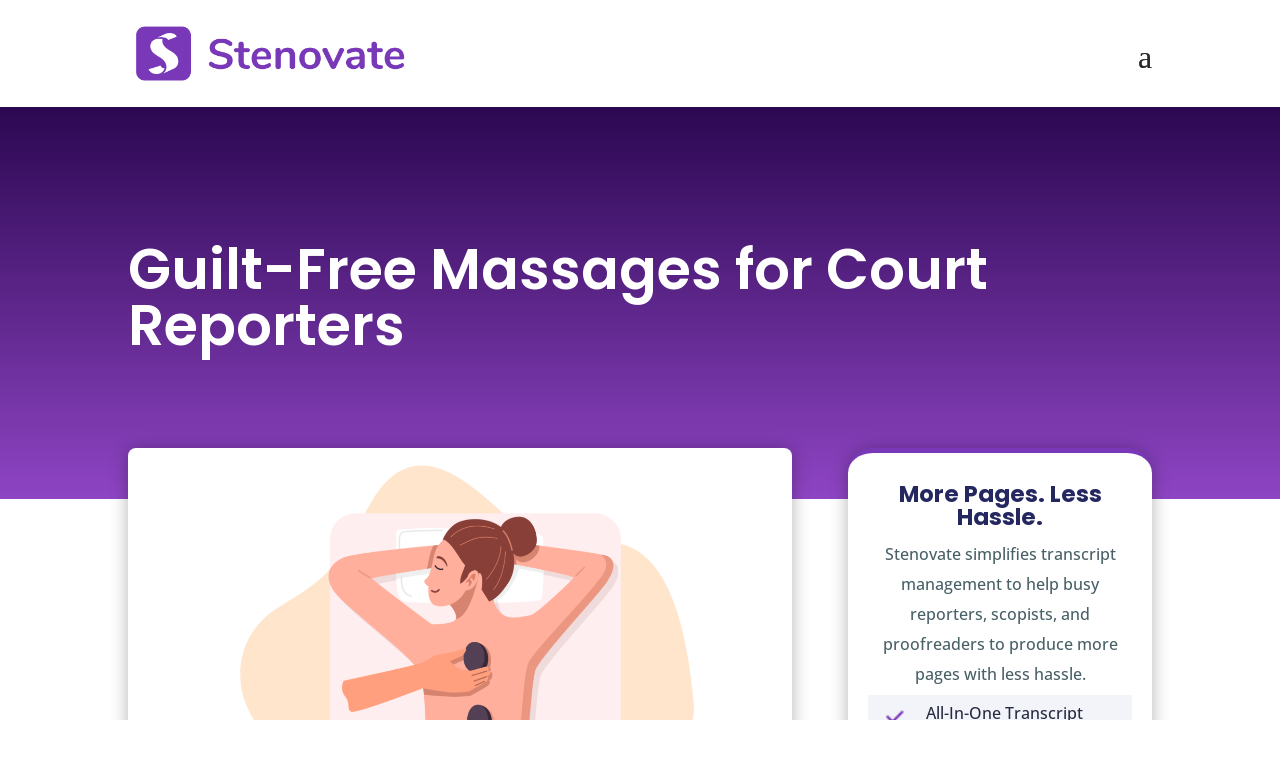

--- FILE ---
content_type: text/plain
request_url: https://www.google-analytics.com/j/collect?v=1&_v=j102&a=688308852&t=pageview&_s=1&dl=https%3A%2F%2Fstenovate.com%2Fguilt-free-massages-for-court-reporters%2F&ul=en-us%40posix&dt=Guilt-Free%20Massages%20for%20Court%20Reporters%20-%20Stenovate&sr=1280x720&vp=1280x720&_u=YGBACEABBAAAACAAI~&jid=1501814778&gjid=1322107004&cid=382246425.1768480294&tid=UA-134912801-1&_gid=100625544.1768480294&_r=1&_slc=1&gtm=45He61d1n815PR2VGVv831798930za200zd831798930&gcd=13l3l3l3l1l1&dma=0&tag_exp=103116026~103200004~104527906~104528500~104684208~104684211~105391252~115495938~115938466~115938468~115985661~116910502~117041587&z=1349378538
body_size: -450
content:
2,cG-VKQRGVB6GQ